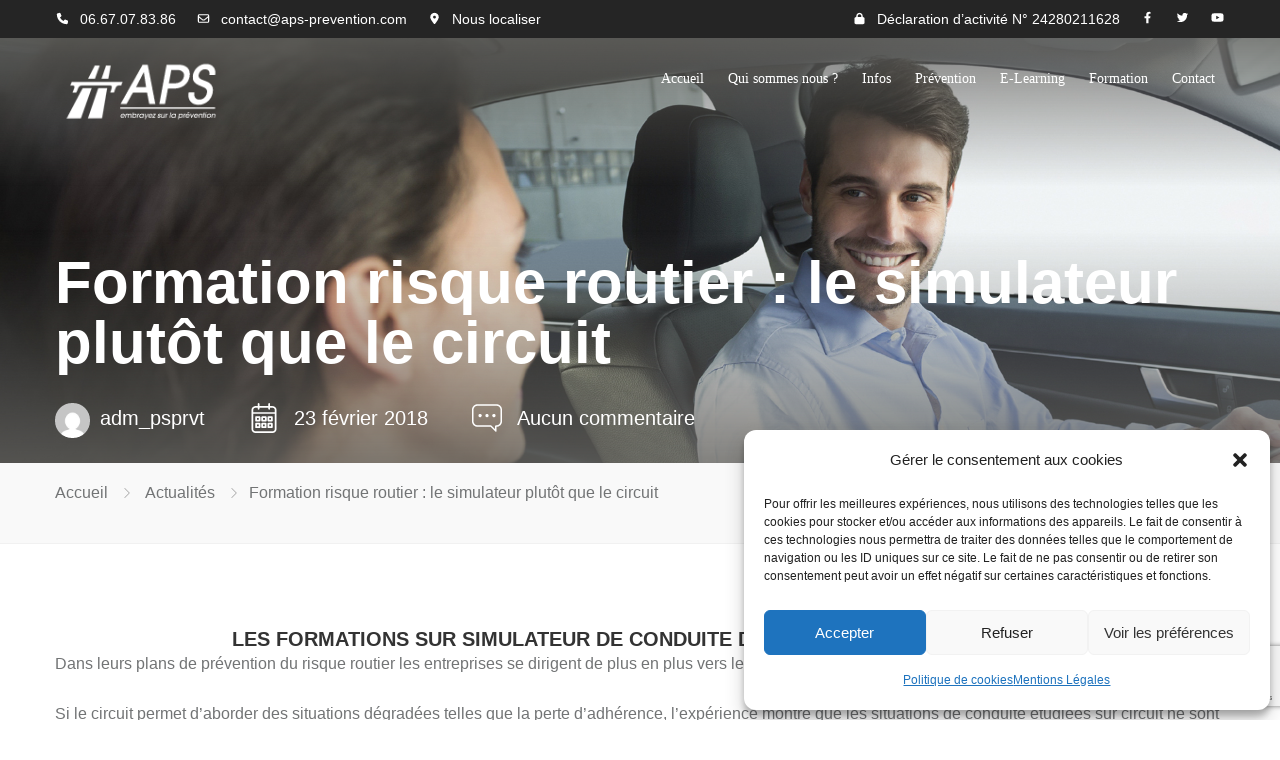

--- FILE ---
content_type: text/html; charset=utf-8
request_url: https://www.google.com/recaptcha/api2/anchor?ar=1&k=6Lf17ccZAAAAAJOIhNeOPKDw7k0xEdahqITsGQrU&co=aHR0cHM6Ly93d3cuYXBzLXByZXZlbnRpb24uY29tOjQ0Mw..&hl=en&v=9TiwnJFHeuIw_s0wSd3fiKfN&size=invisible&anchor-ms=20000&execute-ms=30000&cb=acz5s2yuj123
body_size: 48303
content:
<!DOCTYPE HTML><html dir="ltr" lang="en"><head><meta http-equiv="Content-Type" content="text/html; charset=UTF-8">
<meta http-equiv="X-UA-Compatible" content="IE=edge">
<title>reCAPTCHA</title>
<style type="text/css">
/* cyrillic-ext */
@font-face {
  font-family: 'Roboto';
  font-style: normal;
  font-weight: 400;
  font-stretch: 100%;
  src: url(//fonts.gstatic.com/s/roboto/v48/KFO7CnqEu92Fr1ME7kSn66aGLdTylUAMa3GUBHMdazTgWw.woff2) format('woff2');
  unicode-range: U+0460-052F, U+1C80-1C8A, U+20B4, U+2DE0-2DFF, U+A640-A69F, U+FE2E-FE2F;
}
/* cyrillic */
@font-face {
  font-family: 'Roboto';
  font-style: normal;
  font-weight: 400;
  font-stretch: 100%;
  src: url(//fonts.gstatic.com/s/roboto/v48/KFO7CnqEu92Fr1ME7kSn66aGLdTylUAMa3iUBHMdazTgWw.woff2) format('woff2');
  unicode-range: U+0301, U+0400-045F, U+0490-0491, U+04B0-04B1, U+2116;
}
/* greek-ext */
@font-face {
  font-family: 'Roboto';
  font-style: normal;
  font-weight: 400;
  font-stretch: 100%;
  src: url(//fonts.gstatic.com/s/roboto/v48/KFO7CnqEu92Fr1ME7kSn66aGLdTylUAMa3CUBHMdazTgWw.woff2) format('woff2');
  unicode-range: U+1F00-1FFF;
}
/* greek */
@font-face {
  font-family: 'Roboto';
  font-style: normal;
  font-weight: 400;
  font-stretch: 100%;
  src: url(//fonts.gstatic.com/s/roboto/v48/KFO7CnqEu92Fr1ME7kSn66aGLdTylUAMa3-UBHMdazTgWw.woff2) format('woff2');
  unicode-range: U+0370-0377, U+037A-037F, U+0384-038A, U+038C, U+038E-03A1, U+03A3-03FF;
}
/* math */
@font-face {
  font-family: 'Roboto';
  font-style: normal;
  font-weight: 400;
  font-stretch: 100%;
  src: url(//fonts.gstatic.com/s/roboto/v48/KFO7CnqEu92Fr1ME7kSn66aGLdTylUAMawCUBHMdazTgWw.woff2) format('woff2');
  unicode-range: U+0302-0303, U+0305, U+0307-0308, U+0310, U+0312, U+0315, U+031A, U+0326-0327, U+032C, U+032F-0330, U+0332-0333, U+0338, U+033A, U+0346, U+034D, U+0391-03A1, U+03A3-03A9, U+03B1-03C9, U+03D1, U+03D5-03D6, U+03F0-03F1, U+03F4-03F5, U+2016-2017, U+2034-2038, U+203C, U+2040, U+2043, U+2047, U+2050, U+2057, U+205F, U+2070-2071, U+2074-208E, U+2090-209C, U+20D0-20DC, U+20E1, U+20E5-20EF, U+2100-2112, U+2114-2115, U+2117-2121, U+2123-214F, U+2190, U+2192, U+2194-21AE, U+21B0-21E5, U+21F1-21F2, U+21F4-2211, U+2213-2214, U+2216-22FF, U+2308-230B, U+2310, U+2319, U+231C-2321, U+2336-237A, U+237C, U+2395, U+239B-23B7, U+23D0, U+23DC-23E1, U+2474-2475, U+25AF, U+25B3, U+25B7, U+25BD, U+25C1, U+25CA, U+25CC, U+25FB, U+266D-266F, U+27C0-27FF, U+2900-2AFF, U+2B0E-2B11, U+2B30-2B4C, U+2BFE, U+3030, U+FF5B, U+FF5D, U+1D400-1D7FF, U+1EE00-1EEFF;
}
/* symbols */
@font-face {
  font-family: 'Roboto';
  font-style: normal;
  font-weight: 400;
  font-stretch: 100%;
  src: url(//fonts.gstatic.com/s/roboto/v48/KFO7CnqEu92Fr1ME7kSn66aGLdTylUAMaxKUBHMdazTgWw.woff2) format('woff2');
  unicode-range: U+0001-000C, U+000E-001F, U+007F-009F, U+20DD-20E0, U+20E2-20E4, U+2150-218F, U+2190, U+2192, U+2194-2199, U+21AF, U+21E6-21F0, U+21F3, U+2218-2219, U+2299, U+22C4-22C6, U+2300-243F, U+2440-244A, U+2460-24FF, U+25A0-27BF, U+2800-28FF, U+2921-2922, U+2981, U+29BF, U+29EB, U+2B00-2BFF, U+4DC0-4DFF, U+FFF9-FFFB, U+10140-1018E, U+10190-1019C, U+101A0, U+101D0-101FD, U+102E0-102FB, U+10E60-10E7E, U+1D2C0-1D2D3, U+1D2E0-1D37F, U+1F000-1F0FF, U+1F100-1F1AD, U+1F1E6-1F1FF, U+1F30D-1F30F, U+1F315, U+1F31C, U+1F31E, U+1F320-1F32C, U+1F336, U+1F378, U+1F37D, U+1F382, U+1F393-1F39F, U+1F3A7-1F3A8, U+1F3AC-1F3AF, U+1F3C2, U+1F3C4-1F3C6, U+1F3CA-1F3CE, U+1F3D4-1F3E0, U+1F3ED, U+1F3F1-1F3F3, U+1F3F5-1F3F7, U+1F408, U+1F415, U+1F41F, U+1F426, U+1F43F, U+1F441-1F442, U+1F444, U+1F446-1F449, U+1F44C-1F44E, U+1F453, U+1F46A, U+1F47D, U+1F4A3, U+1F4B0, U+1F4B3, U+1F4B9, U+1F4BB, U+1F4BF, U+1F4C8-1F4CB, U+1F4D6, U+1F4DA, U+1F4DF, U+1F4E3-1F4E6, U+1F4EA-1F4ED, U+1F4F7, U+1F4F9-1F4FB, U+1F4FD-1F4FE, U+1F503, U+1F507-1F50B, U+1F50D, U+1F512-1F513, U+1F53E-1F54A, U+1F54F-1F5FA, U+1F610, U+1F650-1F67F, U+1F687, U+1F68D, U+1F691, U+1F694, U+1F698, U+1F6AD, U+1F6B2, U+1F6B9-1F6BA, U+1F6BC, U+1F6C6-1F6CF, U+1F6D3-1F6D7, U+1F6E0-1F6EA, U+1F6F0-1F6F3, U+1F6F7-1F6FC, U+1F700-1F7FF, U+1F800-1F80B, U+1F810-1F847, U+1F850-1F859, U+1F860-1F887, U+1F890-1F8AD, U+1F8B0-1F8BB, U+1F8C0-1F8C1, U+1F900-1F90B, U+1F93B, U+1F946, U+1F984, U+1F996, U+1F9E9, U+1FA00-1FA6F, U+1FA70-1FA7C, U+1FA80-1FA89, U+1FA8F-1FAC6, U+1FACE-1FADC, U+1FADF-1FAE9, U+1FAF0-1FAF8, U+1FB00-1FBFF;
}
/* vietnamese */
@font-face {
  font-family: 'Roboto';
  font-style: normal;
  font-weight: 400;
  font-stretch: 100%;
  src: url(//fonts.gstatic.com/s/roboto/v48/KFO7CnqEu92Fr1ME7kSn66aGLdTylUAMa3OUBHMdazTgWw.woff2) format('woff2');
  unicode-range: U+0102-0103, U+0110-0111, U+0128-0129, U+0168-0169, U+01A0-01A1, U+01AF-01B0, U+0300-0301, U+0303-0304, U+0308-0309, U+0323, U+0329, U+1EA0-1EF9, U+20AB;
}
/* latin-ext */
@font-face {
  font-family: 'Roboto';
  font-style: normal;
  font-weight: 400;
  font-stretch: 100%;
  src: url(//fonts.gstatic.com/s/roboto/v48/KFO7CnqEu92Fr1ME7kSn66aGLdTylUAMa3KUBHMdazTgWw.woff2) format('woff2');
  unicode-range: U+0100-02BA, U+02BD-02C5, U+02C7-02CC, U+02CE-02D7, U+02DD-02FF, U+0304, U+0308, U+0329, U+1D00-1DBF, U+1E00-1E9F, U+1EF2-1EFF, U+2020, U+20A0-20AB, U+20AD-20C0, U+2113, U+2C60-2C7F, U+A720-A7FF;
}
/* latin */
@font-face {
  font-family: 'Roboto';
  font-style: normal;
  font-weight: 400;
  font-stretch: 100%;
  src: url(//fonts.gstatic.com/s/roboto/v48/KFO7CnqEu92Fr1ME7kSn66aGLdTylUAMa3yUBHMdazQ.woff2) format('woff2');
  unicode-range: U+0000-00FF, U+0131, U+0152-0153, U+02BB-02BC, U+02C6, U+02DA, U+02DC, U+0304, U+0308, U+0329, U+2000-206F, U+20AC, U+2122, U+2191, U+2193, U+2212, U+2215, U+FEFF, U+FFFD;
}
/* cyrillic-ext */
@font-face {
  font-family: 'Roboto';
  font-style: normal;
  font-weight: 500;
  font-stretch: 100%;
  src: url(//fonts.gstatic.com/s/roboto/v48/KFO7CnqEu92Fr1ME7kSn66aGLdTylUAMa3GUBHMdazTgWw.woff2) format('woff2');
  unicode-range: U+0460-052F, U+1C80-1C8A, U+20B4, U+2DE0-2DFF, U+A640-A69F, U+FE2E-FE2F;
}
/* cyrillic */
@font-face {
  font-family: 'Roboto';
  font-style: normal;
  font-weight: 500;
  font-stretch: 100%;
  src: url(//fonts.gstatic.com/s/roboto/v48/KFO7CnqEu92Fr1ME7kSn66aGLdTylUAMa3iUBHMdazTgWw.woff2) format('woff2');
  unicode-range: U+0301, U+0400-045F, U+0490-0491, U+04B0-04B1, U+2116;
}
/* greek-ext */
@font-face {
  font-family: 'Roboto';
  font-style: normal;
  font-weight: 500;
  font-stretch: 100%;
  src: url(//fonts.gstatic.com/s/roboto/v48/KFO7CnqEu92Fr1ME7kSn66aGLdTylUAMa3CUBHMdazTgWw.woff2) format('woff2');
  unicode-range: U+1F00-1FFF;
}
/* greek */
@font-face {
  font-family: 'Roboto';
  font-style: normal;
  font-weight: 500;
  font-stretch: 100%;
  src: url(//fonts.gstatic.com/s/roboto/v48/KFO7CnqEu92Fr1ME7kSn66aGLdTylUAMa3-UBHMdazTgWw.woff2) format('woff2');
  unicode-range: U+0370-0377, U+037A-037F, U+0384-038A, U+038C, U+038E-03A1, U+03A3-03FF;
}
/* math */
@font-face {
  font-family: 'Roboto';
  font-style: normal;
  font-weight: 500;
  font-stretch: 100%;
  src: url(//fonts.gstatic.com/s/roboto/v48/KFO7CnqEu92Fr1ME7kSn66aGLdTylUAMawCUBHMdazTgWw.woff2) format('woff2');
  unicode-range: U+0302-0303, U+0305, U+0307-0308, U+0310, U+0312, U+0315, U+031A, U+0326-0327, U+032C, U+032F-0330, U+0332-0333, U+0338, U+033A, U+0346, U+034D, U+0391-03A1, U+03A3-03A9, U+03B1-03C9, U+03D1, U+03D5-03D6, U+03F0-03F1, U+03F4-03F5, U+2016-2017, U+2034-2038, U+203C, U+2040, U+2043, U+2047, U+2050, U+2057, U+205F, U+2070-2071, U+2074-208E, U+2090-209C, U+20D0-20DC, U+20E1, U+20E5-20EF, U+2100-2112, U+2114-2115, U+2117-2121, U+2123-214F, U+2190, U+2192, U+2194-21AE, U+21B0-21E5, U+21F1-21F2, U+21F4-2211, U+2213-2214, U+2216-22FF, U+2308-230B, U+2310, U+2319, U+231C-2321, U+2336-237A, U+237C, U+2395, U+239B-23B7, U+23D0, U+23DC-23E1, U+2474-2475, U+25AF, U+25B3, U+25B7, U+25BD, U+25C1, U+25CA, U+25CC, U+25FB, U+266D-266F, U+27C0-27FF, U+2900-2AFF, U+2B0E-2B11, U+2B30-2B4C, U+2BFE, U+3030, U+FF5B, U+FF5D, U+1D400-1D7FF, U+1EE00-1EEFF;
}
/* symbols */
@font-face {
  font-family: 'Roboto';
  font-style: normal;
  font-weight: 500;
  font-stretch: 100%;
  src: url(//fonts.gstatic.com/s/roboto/v48/KFO7CnqEu92Fr1ME7kSn66aGLdTylUAMaxKUBHMdazTgWw.woff2) format('woff2');
  unicode-range: U+0001-000C, U+000E-001F, U+007F-009F, U+20DD-20E0, U+20E2-20E4, U+2150-218F, U+2190, U+2192, U+2194-2199, U+21AF, U+21E6-21F0, U+21F3, U+2218-2219, U+2299, U+22C4-22C6, U+2300-243F, U+2440-244A, U+2460-24FF, U+25A0-27BF, U+2800-28FF, U+2921-2922, U+2981, U+29BF, U+29EB, U+2B00-2BFF, U+4DC0-4DFF, U+FFF9-FFFB, U+10140-1018E, U+10190-1019C, U+101A0, U+101D0-101FD, U+102E0-102FB, U+10E60-10E7E, U+1D2C0-1D2D3, U+1D2E0-1D37F, U+1F000-1F0FF, U+1F100-1F1AD, U+1F1E6-1F1FF, U+1F30D-1F30F, U+1F315, U+1F31C, U+1F31E, U+1F320-1F32C, U+1F336, U+1F378, U+1F37D, U+1F382, U+1F393-1F39F, U+1F3A7-1F3A8, U+1F3AC-1F3AF, U+1F3C2, U+1F3C4-1F3C6, U+1F3CA-1F3CE, U+1F3D4-1F3E0, U+1F3ED, U+1F3F1-1F3F3, U+1F3F5-1F3F7, U+1F408, U+1F415, U+1F41F, U+1F426, U+1F43F, U+1F441-1F442, U+1F444, U+1F446-1F449, U+1F44C-1F44E, U+1F453, U+1F46A, U+1F47D, U+1F4A3, U+1F4B0, U+1F4B3, U+1F4B9, U+1F4BB, U+1F4BF, U+1F4C8-1F4CB, U+1F4D6, U+1F4DA, U+1F4DF, U+1F4E3-1F4E6, U+1F4EA-1F4ED, U+1F4F7, U+1F4F9-1F4FB, U+1F4FD-1F4FE, U+1F503, U+1F507-1F50B, U+1F50D, U+1F512-1F513, U+1F53E-1F54A, U+1F54F-1F5FA, U+1F610, U+1F650-1F67F, U+1F687, U+1F68D, U+1F691, U+1F694, U+1F698, U+1F6AD, U+1F6B2, U+1F6B9-1F6BA, U+1F6BC, U+1F6C6-1F6CF, U+1F6D3-1F6D7, U+1F6E0-1F6EA, U+1F6F0-1F6F3, U+1F6F7-1F6FC, U+1F700-1F7FF, U+1F800-1F80B, U+1F810-1F847, U+1F850-1F859, U+1F860-1F887, U+1F890-1F8AD, U+1F8B0-1F8BB, U+1F8C0-1F8C1, U+1F900-1F90B, U+1F93B, U+1F946, U+1F984, U+1F996, U+1F9E9, U+1FA00-1FA6F, U+1FA70-1FA7C, U+1FA80-1FA89, U+1FA8F-1FAC6, U+1FACE-1FADC, U+1FADF-1FAE9, U+1FAF0-1FAF8, U+1FB00-1FBFF;
}
/* vietnamese */
@font-face {
  font-family: 'Roboto';
  font-style: normal;
  font-weight: 500;
  font-stretch: 100%;
  src: url(//fonts.gstatic.com/s/roboto/v48/KFO7CnqEu92Fr1ME7kSn66aGLdTylUAMa3OUBHMdazTgWw.woff2) format('woff2');
  unicode-range: U+0102-0103, U+0110-0111, U+0128-0129, U+0168-0169, U+01A0-01A1, U+01AF-01B0, U+0300-0301, U+0303-0304, U+0308-0309, U+0323, U+0329, U+1EA0-1EF9, U+20AB;
}
/* latin-ext */
@font-face {
  font-family: 'Roboto';
  font-style: normal;
  font-weight: 500;
  font-stretch: 100%;
  src: url(//fonts.gstatic.com/s/roboto/v48/KFO7CnqEu92Fr1ME7kSn66aGLdTylUAMa3KUBHMdazTgWw.woff2) format('woff2');
  unicode-range: U+0100-02BA, U+02BD-02C5, U+02C7-02CC, U+02CE-02D7, U+02DD-02FF, U+0304, U+0308, U+0329, U+1D00-1DBF, U+1E00-1E9F, U+1EF2-1EFF, U+2020, U+20A0-20AB, U+20AD-20C0, U+2113, U+2C60-2C7F, U+A720-A7FF;
}
/* latin */
@font-face {
  font-family: 'Roboto';
  font-style: normal;
  font-weight: 500;
  font-stretch: 100%;
  src: url(//fonts.gstatic.com/s/roboto/v48/KFO7CnqEu92Fr1ME7kSn66aGLdTylUAMa3yUBHMdazQ.woff2) format('woff2');
  unicode-range: U+0000-00FF, U+0131, U+0152-0153, U+02BB-02BC, U+02C6, U+02DA, U+02DC, U+0304, U+0308, U+0329, U+2000-206F, U+20AC, U+2122, U+2191, U+2193, U+2212, U+2215, U+FEFF, U+FFFD;
}
/* cyrillic-ext */
@font-face {
  font-family: 'Roboto';
  font-style: normal;
  font-weight: 900;
  font-stretch: 100%;
  src: url(//fonts.gstatic.com/s/roboto/v48/KFO7CnqEu92Fr1ME7kSn66aGLdTylUAMa3GUBHMdazTgWw.woff2) format('woff2');
  unicode-range: U+0460-052F, U+1C80-1C8A, U+20B4, U+2DE0-2DFF, U+A640-A69F, U+FE2E-FE2F;
}
/* cyrillic */
@font-face {
  font-family: 'Roboto';
  font-style: normal;
  font-weight: 900;
  font-stretch: 100%;
  src: url(//fonts.gstatic.com/s/roboto/v48/KFO7CnqEu92Fr1ME7kSn66aGLdTylUAMa3iUBHMdazTgWw.woff2) format('woff2');
  unicode-range: U+0301, U+0400-045F, U+0490-0491, U+04B0-04B1, U+2116;
}
/* greek-ext */
@font-face {
  font-family: 'Roboto';
  font-style: normal;
  font-weight: 900;
  font-stretch: 100%;
  src: url(//fonts.gstatic.com/s/roboto/v48/KFO7CnqEu92Fr1ME7kSn66aGLdTylUAMa3CUBHMdazTgWw.woff2) format('woff2');
  unicode-range: U+1F00-1FFF;
}
/* greek */
@font-face {
  font-family: 'Roboto';
  font-style: normal;
  font-weight: 900;
  font-stretch: 100%;
  src: url(//fonts.gstatic.com/s/roboto/v48/KFO7CnqEu92Fr1ME7kSn66aGLdTylUAMa3-UBHMdazTgWw.woff2) format('woff2');
  unicode-range: U+0370-0377, U+037A-037F, U+0384-038A, U+038C, U+038E-03A1, U+03A3-03FF;
}
/* math */
@font-face {
  font-family: 'Roboto';
  font-style: normal;
  font-weight: 900;
  font-stretch: 100%;
  src: url(//fonts.gstatic.com/s/roboto/v48/KFO7CnqEu92Fr1ME7kSn66aGLdTylUAMawCUBHMdazTgWw.woff2) format('woff2');
  unicode-range: U+0302-0303, U+0305, U+0307-0308, U+0310, U+0312, U+0315, U+031A, U+0326-0327, U+032C, U+032F-0330, U+0332-0333, U+0338, U+033A, U+0346, U+034D, U+0391-03A1, U+03A3-03A9, U+03B1-03C9, U+03D1, U+03D5-03D6, U+03F0-03F1, U+03F4-03F5, U+2016-2017, U+2034-2038, U+203C, U+2040, U+2043, U+2047, U+2050, U+2057, U+205F, U+2070-2071, U+2074-208E, U+2090-209C, U+20D0-20DC, U+20E1, U+20E5-20EF, U+2100-2112, U+2114-2115, U+2117-2121, U+2123-214F, U+2190, U+2192, U+2194-21AE, U+21B0-21E5, U+21F1-21F2, U+21F4-2211, U+2213-2214, U+2216-22FF, U+2308-230B, U+2310, U+2319, U+231C-2321, U+2336-237A, U+237C, U+2395, U+239B-23B7, U+23D0, U+23DC-23E1, U+2474-2475, U+25AF, U+25B3, U+25B7, U+25BD, U+25C1, U+25CA, U+25CC, U+25FB, U+266D-266F, U+27C0-27FF, U+2900-2AFF, U+2B0E-2B11, U+2B30-2B4C, U+2BFE, U+3030, U+FF5B, U+FF5D, U+1D400-1D7FF, U+1EE00-1EEFF;
}
/* symbols */
@font-face {
  font-family: 'Roboto';
  font-style: normal;
  font-weight: 900;
  font-stretch: 100%;
  src: url(//fonts.gstatic.com/s/roboto/v48/KFO7CnqEu92Fr1ME7kSn66aGLdTylUAMaxKUBHMdazTgWw.woff2) format('woff2');
  unicode-range: U+0001-000C, U+000E-001F, U+007F-009F, U+20DD-20E0, U+20E2-20E4, U+2150-218F, U+2190, U+2192, U+2194-2199, U+21AF, U+21E6-21F0, U+21F3, U+2218-2219, U+2299, U+22C4-22C6, U+2300-243F, U+2440-244A, U+2460-24FF, U+25A0-27BF, U+2800-28FF, U+2921-2922, U+2981, U+29BF, U+29EB, U+2B00-2BFF, U+4DC0-4DFF, U+FFF9-FFFB, U+10140-1018E, U+10190-1019C, U+101A0, U+101D0-101FD, U+102E0-102FB, U+10E60-10E7E, U+1D2C0-1D2D3, U+1D2E0-1D37F, U+1F000-1F0FF, U+1F100-1F1AD, U+1F1E6-1F1FF, U+1F30D-1F30F, U+1F315, U+1F31C, U+1F31E, U+1F320-1F32C, U+1F336, U+1F378, U+1F37D, U+1F382, U+1F393-1F39F, U+1F3A7-1F3A8, U+1F3AC-1F3AF, U+1F3C2, U+1F3C4-1F3C6, U+1F3CA-1F3CE, U+1F3D4-1F3E0, U+1F3ED, U+1F3F1-1F3F3, U+1F3F5-1F3F7, U+1F408, U+1F415, U+1F41F, U+1F426, U+1F43F, U+1F441-1F442, U+1F444, U+1F446-1F449, U+1F44C-1F44E, U+1F453, U+1F46A, U+1F47D, U+1F4A3, U+1F4B0, U+1F4B3, U+1F4B9, U+1F4BB, U+1F4BF, U+1F4C8-1F4CB, U+1F4D6, U+1F4DA, U+1F4DF, U+1F4E3-1F4E6, U+1F4EA-1F4ED, U+1F4F7, U+1F4F9-1F4FB, U+1F4FD-1F4FE, U+1F503, U+1F507-1F50B, U+1F50D, U+1F512-1F513, U+1F53E-1F54A, U+1F54F-1F5FA, U+1F610, U+1F650-1F67F, U+1F687, U+1F68D, U+1F691, U+1F694, U+1F698, U+1F6AD, U+1F6B2, U+1F6B9-1F6BA, U+1F6BC, U+1F6C6-1F6CF, U+1F6D3-1F6D7, U+1F6E0-1F6EA, U+1F6F0-1F6F3, U+1F6F7-1F6FC, U+1F700-1F7FF, U+1F800-1F80B, U+1F810-1F847, U+1F850-1F859, U+1F860-1F887, U+1F890-1F8AD, U+1F8B0-1F8BB, U+1F8C0-1F8C1, U+1F900-1F90B, U+1F93B, U+1F946, U+1F984, U+1F996, U+1F9E9, U+1FA00-1FA6F, U+1FA70-1FA7C, U+1FA80-1FA89, U+1FA8F-1FAC6, U+1FACE-1FADC, U+1FADF-1FAE9, U+1FAF0-1FAF8, U+1FB00-1FBFF;
}
/* vietnamese */
@font-face {
  font-family: 'Roboto';
  font-style: normal;
  font-weight: 900;
  font-stretch: 100%;
  src: url(//fonts.gstatic.com/s/roboto/v48/KFO7CnqEu92Fr1ME7kSn66aGLdTylUAMa3OUBHMdazTgWw.woff2) format('woff2');
  unicode-range: U+0102-0103, U+0110-0111, U+0128-0129, U+0168-0169, U+01A0-01A1, U+01AF-01B0, U+0300-0301, U+0303-0304, U+0308-0309, U+0323, U+0329, U+1EA0-1EF9, U+20AB;
}
/* latin-ext */
@font-face {
  font-family: 'Roboto';
  font-style: normal;
  font-weight: 900;
  font-stretch: 100%;
  src: url(//fonts.gstatic.com/s/roboto/v48/KFO7CnqEu92Fr1ME7kSn66aGLdTylUAMa3KUBHMdazTgWw.woff2) format('woff2');
  unicode-range: U+0100-02BA, U+02BD-02C5, U+02C7-02CC, U+02CE-02D7, U+02DD-02FF, U+0304, U+0308, U+0329, U+1D00-1DBF, U+1E00-1E9F, U+1EF2-1EFF, U+2020, U+20A0-20AB, U+20AD-20C0, U+2113, U+2C60-2C7F, U+A720-A7FF;
}
/* latin */
@font-face {
  font-family: 'Roboto';
  font-style: normal;
  font-weight: 900;
  font-stretch: 100%;
  src: url(//fonts.gstatic.com/s/roboto/v48/KFO7CnqEu92Fr1ME7kSn66aGLdTylUAMa3yUBHMdazQ.woff2) format('woff2');
  unicode-range: U+0000-00FF, U+0131, U+0152-0153, U+02BB-02BC, U+02C6, U+02DA, U+02DC, U+0304, U+0308, U+0329, U+2000-206F, U+20AC, U+2122, U+2191, U+2193, U+2212, U+2215, U+FEFF, U+FFFD;
}

</style>
<link rel="stylesheet" type="text/css" href="https://www.gstatic.com/recaptcha/releases/9TiwnJFHeuIw_s0wSd3fiKfN/styles__ltr.css">
<script nonce="nOwmCzcPVmAa9R67-tZi2A" type="text/javascript">window['__recaptcha_api'] = 'https://www.google.com/recaptcha/api2/';</script>
<script type="text/javascript" src="https://www.gstatic.com/recaptcha/releases/9TiwnJFHeuIw_s0wSd3fiKfN/recaptcha__en.js" nonce="nOwmCzcPVmAa9R67-tZi2A">
      
    </script></head>
<body><div id="rc-anchor-alert" class="rc-anchor-alert"></div>
<input type="hidden" id="recaptcha-token" value="[base64]">
<script type="text/javascript" nonce="nOwmCzcPVmAa9R67-tZi2A">
      recaptcha.anchor.Main.init("[\x22ainput\x22,[\x22bgdata\x22,\x22\x22,\[base64]/[base64]/[base64]/[base64]/[base64]/[base64]/[base64]/[base64]/[base64]/[base64]\\u003d\x22,\[base64]\\u003d\x22,\[base64]/w4EBw5rDuMKUw7ZIbkfDssKfIwHCncKewq50VAZPw7N3FMOnw5DCpMO4H1QVwq4RdsObwr1tCStAw6ZpUGfDssKpQA/DhmMhWcOLwrrClcO9w53DqMOGw7Nsw5nDrMKmwoxCw6nDr8Ozwo7Cg8O/Rhg0w7zCkMOxw7LDvTwfCz1ww5/DvcOUBH/DiX/[base64]/DmcOiQhfDhwBswrN/w75awoLCjsKcwqMwBMKFYy3Cgj/CmRbChhDDo10rw4/DmsKYJCI0w70ZbMOKwo40c8OMb3h3c8OaM8OVTsOawoDCjEDCkEg+LcOOJRjCh8K6wobDr05MwqptNcOCI8OPw5rDkQB8w6rDom5Ww4jCqMKiwqDDmMOUwq3CjWLDijZXw6nCqRHCs8K1AlgRw5/DhMKLLkbCp8KZw5UVI1rDrkPCrsKhwqLCsSs/wqPCvybCusOhw5swwoAXw73DgA0OEsKfw6jDn2wjC8OPZMKvOR7DvMKWVjzCs8KNw7M7wqEkIxHCvsOhwrMvbMObwr4vW8OdVcOgPsO4PSZUw7sFwpFiw7HDl2vDvxHCosOPwq7Cr8KhOsK2w5XCphnDrsOsQcOXcnUrGxMwJMKRwrnCghwJw47ChknCoAXCuBt/wrLDlcKCw6dRMmstw77CrkHDnMKuDFw+w6Ruf8KRw4QmwrJxw5LDrlHDgG5mw4UzwokTw5XDj8O1wr/Dl8KOw6AnKcKCw5TCiz7DisO+R0PCtUjCtcO9EQzCk8K5akbCqMOtwp09IDoWwovDqHA7a8OtScOSwrzChSPCmcKyScOywp/DljNnCTrCoxvDqMK/wp1CwqjCtMOQwqLDvwbDssKcw5TCly43wq3CiSHDk8KHOTMNCTrDq8OMdivDmsKTwrcIw7PCjko5w6srw4vCujTCkcOHw4rCrcONNMOlKMOrAcO0NMKxwp5/WcO3w6nDtU04fcOuC8KNXsOdOcO1Cy/CtcK7wpN+AkbClWTDisO5w7vCow9cwoh5wr/DqCDCmnZCwrLDisKrw7fCmlBgw51cPMKCHcO1woVVD8KaGX4Bw6jCnxnDjsKqwqECAcKePB04woAAwqsOGA/DhgE1w74aw7Juw7nCr2nClndhw7nCkjEdE0LCv0N4wpzCrnDDiEbDjMKObkktw4TCszDDlTXDusKsw6TCtMKkw59FwqJxGBHDhmVNw5bChMKuFsOVwozClMKLwpE2LcO+T8K6wqJMw64kViowSg/[base64]/w7DCs8K9w7jDjk3DgCzDlWt9w7VfwptvwoLCtSpcwr/CmBMtLcKFwqR2wr/DtsKYw44QwrU4P8KOeU3CgEREOMOVEmB5wpvCj8OPPsOhdUFyw5JUSMOPMsOcw6h7w6XCmcOZVQ5Aw6o2wofCjw/CmMO8fcOmBhnDkMO1wp1Jw74Sw7DDnX/DgE1Uw7UZM3/[base64]/Cn8OxZ2pwwpFlOULDisKYFcKhw7FDw51rw7HDscK2w7FywoXCjsOuw4vCo29WQy/Cg8K8wojDhmFIw6NawpXCvXJ8wpjCn1rDiMKow4ZFw7/DjMO3woU0dsOsEcObwqXDgsKLwodAeVgEw7p2w6vCjCTCogMnaBIxGXTCmsKIU8KWwodxI8OYfcKiYQpoQMO8AzsLwrBzw7MmT8KPRcOww7fCrVPCrS0vPsKAwp/[base64]/[base64]/Cs8Ozwrctw6LDi8Ovw6hbw47Du8OBw6bDn8OzQMOwJUrDjlNvwq/ClcKewpFOwpXDq8OGw4QHMj/[base64]/CjsKcw6fDsMKZF8OEwp/DrhnCg8Ouw5jCkSbDlHfDjcO4MMKmwpodQyMJwowOUkZHw5TCkcOPwofDj8K5wrbDu8KowplwS8O/w77CqcO1w4Y+UB3Dl3k1DgM7w55tw59JwrTDrWvDun8TTSXDqcO8e1rCpwbDrcOoMBjCrMKdw6jCr8KLIEl2OXxyAMKsw4wUDyzCh3pIw6zDhUVdw7QuwpTDncOhHMO7w6nDi8KaGFHCpsOYGMOUwpU8wrHDkcORODrCmV0mwpvDg3AIFsK+U1Qww7jDjsOaw7/Dn8KCLGXDuhUOA8OcJ8K5RMOYw6hiJT/DkMO0w6bCpcOEwpfClMKpw4UCEMKuwqvDuMOxPCHDpMKUWcO3w5d8wr/[base64]/D8OISxIUwrFqE8KRw7w+TXAeaMO0wpDCi8KqEU5+wrTDu8KPEUsRW8OLB8OKVwvDjW18wofDh8OYw4gDIlDCk8O3KMKIQ1vCnznCgsKnZhU9ChzCvcKYwpoBwqo3E8KNf8O7wqDCl8OWYUJlwrlnWMOTGcKRw53CmHpaE8KiwpgpNCkCFsO7w6/CmDnDlMOYwr7DssK7w7rDvsK/JcKibwstQVLDmMKdw7cqI8Ohw6fDlnjCkcOYwpjCiMKqw7zCrcKlw7bCq8K/wpQNw5NuwoXCr8KCfCTDhsKYMQByw4kYBT8Sw6bDsgzCl0vDksKhw6Ibf1DCtAJrw7/CsnnDpsKBOcKCWsKJXCfCocKgfHbCllADFMK1Q8OmwqA0woFuITdiwpJkw5Q4TcO1T8O5woh7JMOWw4vCu8O8FQdHw4J4w63DtR5+w5rDqMKJMj/DmMKewp4+IMOqDMKSwqXDsMO6GMOlYCRvwrQ4fsODZcK/w7nDmgM8wqttFTNIwqTDtsK6CcOBwp4uw7bDgsOfwqPCnwtyNcK0QsO3LDHDmlzCvMOkwrHDoMKdwp7Ci8O/Cl5twqlEECp2d8K5dCDCncOKVMKqEMObw73CpE/DpggqwoBhw4RDw7zDmmlETMOhwqrDiAtjw79CO8K7wrXCpcOlwrZUEsKdMQB3wpbDgsKZXsO/V8KFIMK1woQ1w6DDjlUmw5BtPxo+wpXDjMOdwpvCvkYKZcOWw47DvMKlbMOtPMOUfxQ4w79Hw7LDkMK9w5TCvMOAKcO6wr8ewqMoa8OBwoXCrXlvfcO4MMOPwp1sKVLDm1/DhUvDlmjDjMK0w6hgw4XDhsOQw5EMPhnCr33DvzEpw7o0aSHCvkzCoMO/[base64]/ChMO4wqg8NMKeTcKDw5oGTsOQfcKRw58+w41jwpjDkcOqwrzDjjTDqcKFw7heAMK9EsKtacKJTU3Dl8O0Xw5SUDgHw4NJw6/Dg8Oywqg3w6zCvRoiw5fChcO+wovClMOHw7rDgMO2JsKvFMK2T24+UMKAPsKaEcK6w4Yvwq9dFiEwacKJw5gse8ONw6HDvMOiw5oNJwXDp8OKFsOOwrHDvnvDg2kjwrkBwpFMwpo+EcOcb8Kgw544XSXDgyjCulLCucOkSjVGZSk7w5/[base64]/DisOSV3c5WzjDjMOGQ8ODcS8ACGNAwpzCoDRJw6jCoMO0WQ46w6zCq8Kjwq5Lw7MAw5XCrEJqw6AtLjBSwrfCoMOawpDCrzTDikx4cMK1BMOMwo/DssOew4YjB1hSZwQVesOCUcKUIsOTE0PCt8KJfsOnHsKdwprDrhvCmwMTZkIjwozCrcOHDwbCu8KiM0vCu8KEUhrDgw/ChWjDkg/CssOgw6Mow7nDl3RjaGXDjsOCesK4wodOehzCqsK7FzFHwq8qOxgmDlsSw6HCu8OEwqpCwpzCh8OhRsOfJcKKO3DDicKpKcOTKcK9w6BmRA/DssOiFsO1OMKqwrBhMTV0wpPDnVALN8OSwqDDisKjwq5rw43CsGp9RxAQK8OiBMKyw6M3wrN5ZcK+Sm98w4PCvGTDrFvChsK4w7bCi8KiwrsAwp5CD8O6woDCtcO0WiPCmxFIwo/DmltGw7cbDMOtbMKQAysqwotXUsOqwrLCtMKKccORAcKmwrIaSRzDisKECcKtZcKHD1wHwox3w5QmccO4wojCn8OdwqRjFcKiaykmw64Uw5TCuUXDvMKCw5QXwrPDscKjIsK9HcKnRyR4wpt+JQbDicOKKWhTw6bCk8OWZcORKk/CtVbCmWBVZcOzFcO8asOZB8OzfsOePsO6w6DCjE7DmAHDnMORP0TCuwTCosKwV8O4wpbDusKHw7w8w4/CoG1VRVDCscKNw7rDmjHCgsK2wpxCGsOKVsKwbcKkw7E0w4XCjFjCq3/Cok3CniDDpx/CosOiwqNzw6bCisO/[base64]/ClcKlJMOpwrfCmnTDlcKEw6p9S8Kmwr8XJcKabsKLwodLHcK0w7zDhMKuQTbCri7DrFk3wpsdVE48DhnDtVjCrsOSBz1hw7IIwo9fw6rDpcKcw71eAsOCw5oqwqE+w6jDpUzDh2vCqsOrw6PDl3/[base64]/[base64]/Igc1UsKpwr/CoyHCjzvDt8KGw581woRSwpMAY8KjNsODw41aLj0+SVbDt3Qaf8OVwol9w6/CrcO6T8KQwobCnMKTwpbCkcO2BcOdwqtXd8OmwoPCo8Oewq3DtMOmw61iCcKBaMOFw4TDlsKaw7tqwrrDpcOYQT8JGyB4w6YvdXoPw5wGw60GY0jCksOpw5ZvwopTah/Cn8OAYSXCrzIOwrrCr8KPUwXDsnkQwoTDk8Kcw6/DlcKhwroKwr1zFnwPKcO+w7rDpRXCiDdPWnPDgcOrfMOEwo3DkMK1w7PCpMKsw6DCrCVAwq9WG8K3YMOWw7fDnngHwo8SVsKMC8OUw5XDmMO4wqhxH8KLwqM7IMKIcCxAw4LCq8K+w5PDviFkFHtHEMKbwp7DnmV+w4NIDsOjwotyH8Oyw53DhHYVwqYewq1dwrEhwp/ComzCjsK0Gw7CpkLDlsO+F1jCucKzZRvChMOzekAtw5LCt3/DpMOwfcK0ejzCocKjw4rDtsK8wqLDtEUgc15+RsK2MHFywrgnWsOjwphZBV1Jw6TCjxcuDR5/wq/Dm8OXRcKhw5hIwoErw5Qdw6bCh2tCJzReJzRyMGLCpsOqGgAPI3DDj2/DmB3DisO+FWZlYWAqPMKZwqfChnJdPBIYw5/[base64]/MwNrDnZ9wq3Co07Cs3MoHi3Di8KjM2/DvMKdfkPDlxkGRMKzWxLDvsKIwr7DtxwRY8OLesOswoAMwp/Cr8ObeyA/wr/DosOBwqssNQHCuMKGw6tmwpTCrsOWKsOOfCdKw7jDpsKPw6Mvw4XChhHDhUgPK8KXwrEYMlF8PcK0WsOTw5fDosKJw6XDlMOuw4VCwqDChsOOMcOoF8OOTBnCrcOvwrgewrQBwog+TA3CpGvCqSRzY8OdFHXDpcKrKMKFY0vCmMOFBcOGWF/DgsOhewPDqx7DsMO5G8KxOzDDgsKuZGwIKn1gbMOxMT8nw7tcQcO4w7tFw4rCl08SwrXCksKRw57DqsKBOMKObz0FHAkNWQvDp8OyYWRQEMKVdkPDqsK0w4zDrEw1w5LCisOoZBkdwpQ8C8KQd8K1SDPDncKwwr8uMmHDrMOPPcKSw7gRwrHDtjzClRPCiwN8w5k/[base64]/[base64]/L8O5wqHDqC3Ci2bCrlN0H8OqwrwPKCU7OsK3wp5Mw4PCncOJw5dSwpXDjmMawo7Cpw7Cm8KBwrVKQXrCvjHDsWbCowjDj8OhwpBMwobCiyFiBsKjMFjDjkguBgDCtHDDo8Kxw57CqMOJwpXDohbDgQMTUcK5wo/Ch8OvQMKJw7xpwoTDmMKkwrBvwrs/w4ZxKMOUwp9FesOZwoQOw7F2fcK1w5Bfw53Drnl0wq/DmsKvXFvCt2tgEBDCvMOBf8OPw6HClMObwpMzC2rDnMO0w7XCmcK+WcOrL3zCm1xWwqVCw7TCjcK3wqbCisKPfcKUw4hswrINwpjCpcOSR2BsAlcCwpB8wqQ5wq/CgcKkw7XDlkTDjjHDscK/JSrCucKtQ8OgVcKQGcK4TnTDtcOlw5Edw57CljJvFSHDhsKqw6oqe8KlQnPCiQLDhXccwqVafXNow69rPMOTBkrDrS/CjcOFwqp7wqE+wqfCo1nDrcOzwp5bwqlDwp5swqY3dBzCt8KJwrkBCMKXesOkwqd5UAh2KUY+AMKAwqA2w67DsW86wrzDrX0fTcKcIsKcccKCTsKWw6xIDMOnw4UYwonDqiRYwrczEMK0woELIDhDw7g1NU3DlENwwqVVLcO5w4/[base64]/DtcKGwrQueMOPZsOyw7vCtsKNwqVdwpzDj8KCI8Kxwr3DhUDCoikfIMOHMj3Cl2DCkAQCYXbDvsKzwrMPwpRcVcKHbSXCgsKww5rCg8OAHhrDg8O4w55vwphQSVUxQcK8YDY4w7PCusKkSG8TfHgGMMK3G8KrLTXCqUFsAMKjZcO+dGBnwr7DncOPMsO/[base64]/w7QWwr/DhF/Djwxnw4VFwrxVw7wxwozDgwI5OsK6XcKsw4bCv8OmwrZ4w7jDu8K2wovDlGl0w6YswrzCsALDvk7CkXrCin7DkMOOw53DkcO7fVB/[base64]/Dm1cQAA/CsnfDqCZPDMKsw5nCrSnDq2NoF8Oqwoc/wrxuRwLCglMrY8KVwpzCo8OKw4FFecK5I8Kkw75YwpchwrPDosKIwpNHYFPCosKewrklwrE5ZMOKVMKxwozDoiIDS8O/G8Oow5jClsOFDgdIw5TChyTDnjbCjSFPNmkKMzbDgMOyGSQrwqnCs0TCo0DCmMKnwpjDtcK3fS3CuBjCnxtNbnvCgX7Dhh3CrsOOMRHDncKEw4LDonBZw6Bzw4jCqD/CtcKNJMOow7rDoMOGwqLCsAdDw5LDuiVew6nCrMOSwqTCuEVKwpvCkX/[base64]/Ch8K6w70gw70zWAh3woPDuCnDg8OGw6Zbwq91V8OFE8Kmw4gBw4wbwpHDshbDvsKYHT5cwrXDhg/Cm3LCpHTDsHbCpTLCk8OjwqFZVcOBfWRTOcKkCsKeEBZRKiLCpzbDrcKWw7jCsCtywpAySXIcw4UWwrx2woDCgTPClw4aw7gYT3/[base64]/[base64]/T0/CjsK5chzDiy8Ee1vDgnMewroSEMK6S0DCvyxVwr8xw7PCgx/Du8OCw4d2w6k2w7IoUQ/DnMKTwqt8XUJ9wp7CkjfCpcO5dMOlYMO0wofCjgxyFg18RBLCiUPDvj3DqVbDp10zflNhV8KDVD3CjD7DlGnDvcKLw4LDnMO+LcO6wpMWJcO1OMOwwrvCv0vDkzp6OsK5wpsbO3VJZ10/PMOjbm/DqsKLw78Aw5lLwpgaOWvDqwrCl8O6w7TDr3Aow6PCrBhlwprDmTbDsy4ZbDHDnMKqwrHDr8K6wpAjwq3DqQ3DlMOsw7DCvTzCoAvCosODaD9VLsOmw4NXwojDhWNswo5PwrlBbsOmw7Y/EibCp8Kqw7BUwo0rTcO5PcKVwr9zw6AUw7Fiw4/[base64]/cGXDu8KGwrhUGMOpWgrDiMK0I8K6MkkPZMKkKnA+LwwXworDh8OSGcOuwpAeSiTCokHCtMKoTSY0w54hUsO+E0bDi8KecTJ5w6TDp8KpPmF4FcK1wrxYbBFjCcKhRkvCqVPDiSd8XGTDqyk9w7JKwqEjCBMNW17ClsO/[base64]/Cs8Oqwr5LIsKjwrVECsKbRyzChxZiwo9mSGTDmhvCkTzCnMOYHcKlO1LDjMOhwprDkGlEw6zCisOFwr7ClsOlV8KxBVxdCcKPw7l8CxjCplzCnXrDiMOjBX8Zwo5UWBFke8KIwq/CtsO+RRbCiBQBbQ4gNEvDtVNRMhbCsnjDuQlfNlrCsMKYwoDDhcKFwr/[base64]/[base64]/wod3MzVKwrnCtXbDs8K5esOyw67DkQMpXA3DpCVWRmXDsmZKw70+ZcOCwq1oZMK/wpQVwpIxG8K/IcKSw7rDoMKvw44OIn3ClHrCm2cNRFIdw6ITwpPCi8K1wqo2d8O8w7fCrg/[base64]/wo1Kw5MFZcO2w6lgw45pwoTDuMK5wq8kA2R0w7bDicKOecKVcgTCjzBLwqXDmcKqw7UtKQ5tw5DDocO+a05Twq/DuMKUbMOHw7/[base64]/CjynDnEXDtVXCnMKuYMK1NsKYA8OybcOJw71bworChcKyw7bDvsKHw7XDi8KOV2A3wrtcdcKgWDzChsKzeHLDtGwhC8KEM8KdUsKJwpxnw6QlwpRbw6ZBRUANWRvDqVgYwp7CuMKvIwnCiDLDtsOQw485woPDhwrDusOVMMOFJR1QXcO/dcK1bmPDmT3CtXROdcOdw7fDjsKSw4nClSnCrsKmw4nDvFXDqiBJw650w54fwokzw7jDjsKnw5DCi8OswpAsHB0FA0XClsOfwoEKUsK1bmQ0w7ogwqTDt8KjwpM+w5Zbwq/Ck8Osw6/Cj8KVw60ZJxXDjFbCsVkYw4YYw7xOw6PDqmUqwpEvR8O/U8OzwoTCnyFOeMKKOsOxwr5Ow4xVwr46w6jDuHUswoZDEyRvB8OrWMOcwq/CrVQVR8OmFktMOU53TAYRw77DucKBw6tUwrRpVgtIT8KDw4ZDw4oowo/CkQZAw5LCiWEQwqHCgGs0BAtqWyloJhx1w6IvdcKiRcKjKS3DukPCvcKPw7dSYjXDnWJLwpTCvcKRwrbDlsKMw4LCqMKXwqgGw5XCmGvCuMKwRsKYwodPw5BPw5ZmAMObFkDDuxVUw6/[base64]/w60sBMOZEcKlLMOQB8Onw7rDiz/[base64]/[base64]/CrTHDkcKYwrVZwp7Cl3vCk8OIeMOWMF7DkMOTI8KyBMOaw78rwqlqw5FZPWzCg3/ClyDCosOzFHF1Iw/CjUE5wp8hZjjCgcK6RTMYPcKyw5cww6zCu0DDqMObw451w4DDq8O8wpR7PMO8wox6w6zDhcObWnfCuW3DusOvwrU7dArCjsObNUrDucO4UcOTSB8VcMO/wp/CrcK3c27DhcOBwoQrQRvCtsOrLQnCqcKMUxrDlcOIwopNwrHDkVfDiwdcw7EYOcOuwrsFw5xDLcObW3JSak0gCMKGbWERVcK0w4IKDzzDm0HCmhEqeQk2wrHCnsKnS8K4w59uAcKgwq8jLxbClGrCpVlWwqpPw4nCtzfCqcKcw4/DvQ/[base64]/DrUHCicOMwqPCrjFrw6gLKx/Ch0LDgMKUw6BXJTE6CjrDhH/ChTTCgsKZRsOzwpTCqQ1/[base64]/[base64]/DtirCosKNZhAaw5/DjcOOWcOjIsOxwqTDpUXCk1QLTh/CusOPwp/CoMKjNn/[base64]/DqQvCo8O5dVk+X8ObQCETw6M7fWB4woY1wpDCp8Kxw6fDmcOEUjZmwo/CicOzw4c8FsKfFCfCrMOdw5g7wqYgRDnDs8O0CzheNinDvi/[base64]/Ckil0Zzw4ambCl8KXw7LDu8Oswq0JwqAFw5jDh8Ofw5VgQXnCnl3DqHBxWXvDgcKGDcOBMEBZwqLDiHYDCTPCqMK9w4I9JcO0NgJnDBt9wohew5PCo8OUwrbDui1Yw6fCgsO3w6nCkBooXyJvwo/DrmdxwqArFcK+GcOGWwgzw5LDnMOAXD9eehrChcOjRRLClsO/b3dOVhgKw7VGKEfDgcKxY8OIwoNjwqTDvMKYZlfClTt4aAhmI8Khw6TCi2HCtcOpw6wPUkdMwqdpHMK/TcOzwq1DcVAaT8KvwrEpPnt/[base64]/[base64]/CncKjw7rDicOwAcOof8ORwos9wovDq8KuwqQlwpLDlMOOFn3Cozchwq/DkFPDrWnDkcO3wrYKwoHDoXHCslgbMsOQw4HDhcOWWD3DjcOpwoUIwovCkGbCm8KHQcOZwqLCgcKRwrE0QcOoBMKHwqTDryLDtcOUwpnCjHbChx5Rd8OKfcKyYMOiw7Mcwp/CoQsrCMK1w6XCrHd9N8OSwobCuMOYBsKdw6vDoMOuw6UvalVewrczLsK0wpnDtB8tw6zDsEDCsxvCpsKZw4MKWcKAwp5OMwBLw5zDoWxgVzQ8U8KUAsOkegzCrULCtmx6HRUXwqvCsXgZccKrJMODUT/DvntcNMKdw40jVcOlwqNlY8K/wrDDkDQNWGFEHDkIOsKCw7HDqMOmYcK0w4tiw4TCvRzCtwdWw7fComfCi8KWwqo2woPDs0/CnGJhwr0+w4jDvggWwp0pw5/CjVTCrw9uNXx2SCdrwqDCt8OJIsKJIiErdcOjw5zCnMO2w5LDrcObw5c3fj/DpTRaw5VXe8KcwofChRTCnsKxwrg9wpLCv8KyZTfCg8KFw5fCvGkGGkHCisOBwpwkJGt/M8O3w5fCkMODDXkYwpnCisOKw63CnsKqwp0SJsO3acOJw4IYw77DiD93aQYyEMOPYCLDrMOzcCVXwrfCksKBwo9mBAXDqAzCm8OiYMOIOR/DlTltw4NqM1XDjsOIcMK8B2RffsKGDk1WwrMuw7fCgcOEazDCpXNhw4fDh8OIwpsrwrTDqcOUwonDvUbDmQFBwrbCvcOawpweIUVZw6Jyw6Qiw6DCtFRAcEHCuxfDuxFuBCw/d8O0aEEtwpxyVylxWgfDsgE8w5PDosKjw4ckNSXDv255wok0w5/CgSNHecK8Wjdzwpt9MMOTw7wUw5HCgnUqwrHDj8OmMhrCtS/Dpns8wooxJsK8w6ghw7nCocODw4bCiDpnUcKPSMKuNDfCvyjDvcKMw79mQ8Oiw4suSMOew7pfwq1FZ8K6A2XDtnXCv8O/DQgpw74INRbDgR1KworCsMO2Y8KTH8OXOMKpwpHCn8O3wqcGw6tPZl/Drmp0EWNUw4c9TMK4wolQwrbDvx4EAsO2Pz9HWcOfwozDoH5KwpRQClnDtHXCsSfChlPDkcKeW8K6wqgBMzB6w59/w5VEwplmbQ3Co8OeWxzDkD12MsK6w4/CgBRZY3DDnxfCo8KNwpkhwpIKLDV9XcKSwptSw5h/[base64]/CkcO7w7DDgRDDkcOXw4nDvcKaX8KOwqTDnDs2PMOzw5V8R1sBwp/CmxrDuTY3UE7ClzXCv0hbbcOWDAYMwqU/[base64]/CzbCoRk6w6XCg8OHwovCgcOUGcO1Og8zwrZbORXDh8Owwp9Cw5LDpXzDvHDCqsOydsOlw4ckw5xQBH/Cq0LDnQNiWSfCnybDkMKdACrDs1wiw4/Cn8Ovw4fCkWtvw5ZMDxLCiiZCw5zDo8OOH8OqQScvG2XCgCvCqMONwp3CksOhwoPCoMKJwpZ9w5rCp8OyejomwrRtwpHCon/DmMK6wpV3XsK2wrIGMcK6wrhmw5QnfUbDr8KvXcOPccOhw6TDkMOYwrAtIHcRwrHDkGBHESbCv8OQZkxvwo/CnMKbw7dEFsOYDEcaLcKmLMKhwpTCrMOtXcKBwqvDi8OvXMKWP8KxWDFtwrckSQYBH8O6IFt5QTHCt8Kfw5AedkxTAcKqw5rCryYaIDB/AsK6w7PCqMOEwpDDosKAJsO9w7/[base64]/UcKKasOXw6wIwqjDusO+D8KKT8K1WkDDkcKzwrh0bcKePTg8GMOLw6JawokCccKnHcOLwptRwog+w4PClsOeXTLDkMOGwqkJDxzDusO4KsOSc1LCp2XCh8OVVmoTLMKnGsKcL3AIJMOJA8OiZMKsD8O0MQs9Fn8+T8OqJwQPSBPDkWhDw6Z0VitBbsK3YV/CpXN/w6N7w6Z9WWh1w6LCgsK1RkBuwpZqw7lEw6DDhxXDhnvDt8KmeCjClUPCtMO9ZcKAw5EVWMKBGh/CnsK8w5rDnlnDmnjDrUAqwrfCvX3DhMOxb8OtAzFOD1fCi8OQwoZuw7w/wox2w6/CpcKwSMO3LcKLwpNQKAZwV8KlVlQKw7AOMHgvwr87wpRkVSMWJgRxwp/CpS3Du1rCuMOLwpQ7wprCnzzCm8K+Q1XDu2hpwpDCmDp7RTvDqhxpw5nCpVYwwpLDpsOpw6HDtlzCuBDCmSd6ZiRrw7LCkWNAw5zCm8OPw5nDr3kBwok/OTPCjjNmwrHDm8OGDgnDjMO3egvCn0TChMO2w7vCtsKPwqzDo8KaWW7ChsOwOgACG8KwwpPDsS8UXlQNdsKLBcKfSX7ClGHCu8Otf2fCuMOxMcK8UcKXwqZuKMO8ecOlNyJzMsKWwpgXRGzCr8KhTMKfP8KmSzbCicKLw5HCo8Ohb3/CtBwUw44BwqnCgsK2wrN9wo5xw6XCtcOowpcPw6wBw6Alw6DDmMKAwq/Ds1HClcO5OGDDuF7DukfDvDnClcKdHsOCJMKRw5PCqMKWTBnCgMOhw6MhSEnDlsKlYMKLdMOGOsOQRnbCoTDDsC/[base64]/CtsOxw4LDtMKHwoXCpAHDl2g2wqEZXMOgwpnDpS3Cs8K8ZsKYegXDjMOaZ2B4wrvDl8KkQU7Cu0s/wqPDl10JBU5SGmt3wrxMXz5/w7bCny9iXkvDun7CqcOVwrVqw7TDrsOpNMObwppNwobCoQx2woLDgFrCnxx1w585w69BfsKtc8OUQsKwwoZmw5XDuWl6wqjDsD9tw6EPw7VnO8Ocw6gPOMKpA8OEwrNhGMK1D3HDti/[base64]/DgMOdwrIwScO7fcOCw78/w5Vea8O8w75sw5/CgMOXR1DDq8O+wpl/wqBbwpTCu8KyegxNI8ObXsKvA1XCuDfDscK7w7c0woddw4HCmFYuM23Cv8KSw7nCpcK6w7vDtiwtGkYww4gFw6vCsW1JDznChSDDpsOAw6LDqTTCuMOGEWXDlsKFaxbDlcObw64EZMO/w7TCkkHDmcOaPMKSVMKOwp/Dk2/CrcKIXsO/[base64]/[base64]/CtsK6wrfDiwsuCxbCqSLCplkXAgJhwq0uVcKeMnpUw5nCvRDDqlHDmcKiCMKqw6MlX8OZwq3CrWfDvAlew7bCosK0TnIJworCjG5EQsKAFVvDkMO/OMOuwoU+wogLwrRHw47DsSTCjMK7w649wo7CjsKzwpRidSjCuh/CoMOHw5lQw4/[base64]/w5MFwr8NwpXDq8Kgw7pYewEBWsOqXRdrw5UrZcKUfCTCt8Oqw5MUwrjDpMONNcK7wqvCi1/CrW9SwrHDusOMwpvDk1LDisOlwrrCo8ObKcKLOMK7Z8KawpfDjcOnL8Ksw7nCicO+w4k/YjbCt3bDmG9xw4J1LsORwqJcBcKsw7YlSMK9B8Oqwp84w756eCzCicK4YgfDtxzCmS7ChcKQAsO2wqwywo/DghViEDoHw6phwooOa8O7fmjDoDA9JjHDssKfw5lCfMK/NcKcwoILE8OJw403SGVZwoXCisKZBGXChcObwr/ChMOrSiNfwrVqAxxaOyvDhDJFfFUEwrLDrUhjXkFRSMO+wqjDsMKfwq7DlHpzDTvCjsKKF8K1GsOHw7XCrTgYw6I6ekDDiH8+wo7DmBYYw73DsSfCssOtWsKDw5sTw79SwpkGwpVgwpNew57CoT4ALsOWdMO1Hh/[base64]/V1IIwopfwpd+dcOLE00twoTDpMOHw7kUw6nCiXfDrMOhfh8Vfmkjwo9gAcKbw7jCi1gKw7LCuxoyVAXDgsOHw47CqsOfwoYwwp/[base64]/wpPDgQxnG8Oyw4VBwp/CqhnDmFbDjMKLwoxPb2U/TMOwahbCk8OTAAvDvMOVw4sTw64pHsOGw4dnX8OBTANXecOlwrfDniBgw4bCpRbDrG7Cv0PDu8Ouwop2w7LCgQvDvAxpw6g+wqjDvMO/wrUoW03DsMKudj58Y1xDwq5CFFnCn8OodcKxBE1OwqEmwpF0JsKbZcOVw53DgcKgwr7DoiwMfcKVXV7CqmB+PSArwqxmbEAKe8KSCntpTkVSXGJbDCIVD8O5MgFVwqHDjlDDssK1w5Msw6XDtj/Cv2ZXWsK9w5rChGAYUsK1IEfDhsONwpkswovCgX1Sw5TCssOAwrXCoMKCMsKbw5vCmn1dTMOEwrtMw4cnwpx8Vk9+MREzb8KEw4LDoMKEDsK3wrXCoVRxw5vCvX4Gwp1aw44aw5cAfMK+L8Ogw6hJZsO+wp42cBVsw7sQDE1kw5w/G8K9wr/DmQ7CjsKTwovDp2/CtCrCksK5c8OvdsO1wqEEwqpWCsOXwrAhfcKawolww6vCuTfDkmRXUkbDlwABW8KkwrDDucO9AWLCokFfwo09w5AxwrPCkQ9WUX3DoMOGwqAowpbDhMKCw6dMXFZSwq7DuMOiwpvDq8K4wr0rXsKFw7XDoMKqCcOZDMOcFzlaLcOYw6zCqQImwpnDilY/w69uw4/[base64]/LxYwVhHDksKaGkhSwobDiVPDnsKqw5wxCU/DpcKHIH/DmQEdSMK0UGg4w6PDi3LDqMKUw7dJw4YxPcO9S1LCnMKewqI0enPDgsKWaCfDlsK8AMOow5TCogwgw4vChmdYw4oCU8O0L2zCv1XDtz/[base64]/[base64]/[base64]/[base64]/Dv1xqw5R9wqvCqMOawqZEW8KiLsK1XsOaw6oDwpHCnREyNMKsBsKAw4vCn8KOwq3Dg8KpVsKEw5LCgsOBw6PCq8Kxw4AxwqplCgslO8Knw7/DoMOqOmxZE0Y+w5h+RzPCl8KEN8Okw73Dm8Oww6vDvMK9LcOzXFPDs8KhFcOhfQ/DksONwrxdwp/Ds8Otw4jDvE3Dli3DlsOIdCzDkE/DqnRFwpTDuMOBw7I4wqzCusOSEcKjwoHCsMKawr9YX8KBw6XDhSPDtkXCoCfDoRHDnMOMVcOdwqrDgMOBwq/DosOxw4fDpmXCtsObO8OvQwLDl8OFBcKBw5QmBUZIK8K6XsKCUFYBM2nDk8KewpfCv8Okw51zw4YDIxnDk3jDgFbCrsOVwoLDgX0mw6Rhezw3w5vDgmDDtHBaByvCrBdywojDvF7CjsOgwrXCtR7CrsOXw4p8w6E5wrB9wobDncKXw5bCvBgzEh9tSzgIw57DrsO9wq/CrMKAw5XDiWjCmzwbShlWGsKTA3nDqSAzw5DCgMODCcOvwpx4McKIwq7CrcK1wqQ+w53Di8OLw6zDqcKeU8KhWhrCucOOw77CnzXDnSbDl8KOw6HDsTpXw7s6w5xIw6bClcOGfQUYdj7Ds8KFMQrDgcOvw7LDoT85w5nCkQ7CksO/w67DgVfDvjY1G3wowo3Cth/Cr2ROdcO/[base64]/CicKBXyHCqsK6w7HDklXCkGHCkcKpwrXCmsKXw58gbcO8w4rCrkXCoULCplTChxlMwotAw73DihfDrxwVA8KCPsK5wqBLw6ZmEAPCrTNhwph3EsKAKgFkwr4lwrd/wp5kwrLDpMOVw5rDj8Kowp49w59Rw7PDl8K1dGDCscOTG8OCwpl0Y8KvegQww750w6DCp8O3LhBMwrUqw4HCmnYXw7UJJXBWHMKoX1TCi8ObwrzDtkTCvRoceFcdMcK0ZcOUwoLDjR92a1/CtsOKV8ONZ18vJSZ9wqHCl0pQTXQ8wp3DosO4w7UIwqDCu0xDYENfwq7Cpy8awpfDjsOiw6pXw6E0Jl3CuMOocMKVw655GMO2w7RnbzTCusOmf8OiQcOMfQrChH7Cjh/DjWrCu8K5DMKNJ8OIAnXCqifDqizDtcOfwpnCgMK7w6NaecOZw6xLGCLDqG/CtE7CoG/[base64]/[base64]/CinLClcK/[base64]/w5TCsn3CusKXw5rDjTPClMO3wpvDosKYe8OeDwrCiMKRDcKKABhDd2x3LyjCsGUHw5DCpnHDhEfCkMOvTcOLW0RGB0TDkMKQw7s/BgDCosODwrLDjsKHw50iFMKTwqZTQMKgDsKBa8Oow4TCqMKVaXfDrSVoJQsAwrMANsOoAQsCT8OgwrjDkMOywpYkZcOiw6fDtnZ7wqXDjsOqwrvDpMKqwrdtwqbCl03DpSrCt8KXwrTCkMOlwojCocO5wojCisObZ04UEcKtw48bwp57SzTCh1LCgcOHwo/DqMO2a8KEwprCgsOfIFMrQwczU8K4EMOlw6HDnCbCoAQRwo/CqcKAw57DiQjCpV7DpjjChnrCvkRQw7kgwoMow5Vfwr7DmDAew6JLw5DDp8OlN8KJwpMrW8KhwqrDu0/[base64]/DhjJxJ8OXwoXDkTEVDz3ChkAdB8KoBsKGKcKBG3rDgAp2woXCoMO5GGrCuGo7UMOiPcKFwosNSnHDkApNw6vCoWtfwrjClTJEdsK7b8K/PG3CsMKrwpbDkz7ChEAXPcKvwoHDm8OxUAXCrMK/fMOvw6ogJGzDmXVxw5bDvyhXw4dLw7EFwqfDqMKqwrbCqFAwwpLDl38IA8KwBww5fcOXORZAwo0wwrEzdAvCi3vCh8OVw49mw7zDssOUw6xyw69uw5R2w6vCtMOxNcOCRQtiIX/CjcKvwrN2wrnDrMKbwrkbQx5SAFg7w4ZUUcOZw611b8KwbW10wr/CrcKiw7nCv1d2w6Iiw4HDlxjDk2BjbsK0wrXDmMKSwqosbAvCqHXDrsKlwoIxwoErw4M2wqYRwpUpcxHCuitAaxkVFsKyY2TDtMOHOVPCh0dRJWhOwp8DwqzCknYGwpQkEjjCkwVnw6jDnnRNwrbDjG3CngI+DMORwrDDhHE5wp/DtFFZwopDYMKSFsKXKcKHWcKwA8KseH1Yw7EpwrnDqAQnNQcewqXCvsKkNzEDwqDDpmkjwpo2w5jDjxvCszrCrAXDhsOsUsO/w7x9wocJw7gCJ8O3wqvCugw6R8O1S0nDu2HDncO6Uz/DojpBUHNqQMKJDSwhwo00w6rCvA\\u003d\\u003d\x22],null,[\x22conf\x22,null,\x226Lf17ccZAAAAAJOIhNeOPKDw7k0xEdahqITsGQrU\x22,0,null,null,null,1,[21,125,63,73,95,87,41,43,42,83,102,105,109,121],[-3059940,383],0,null,null,null,null,0,null,0,null,700,1,null,0,\x22CvkBEg8I8ajhFRgAOgZUOU5CNWISDwjmjuIVGAA6BlFCb29IYxIPCPeI5jcYADoGb2lsZURkEg8I8M3jFRgBOgZmSVZJaGISDwjiyqA3GAE6BmdMTkNIYxIPCN6/tzcYADoGZWF6dTZkEg8I2NKBMhgAOgZBcTc3dmYSDgi45ZQyGAE6BVFCT0QwEg8I0tuVNxgAOgZmZmFXQWUSDwiV2JQyGAA6BlBxNjBuZBIPCMXziDcYADoGYVhvaWFjEg8IjcqGMhgBOgZPd040dGYSDgiK/Yg3GAA6BU1mSUk0GhwIAxIYHRHwl+M3Dv++pQYZ+osJGaEKGZzijAIZ\x22,0,0,null,null,1,null,0,0],\x22https://www.aps-prevention.com:443\x22,null,[3,1,1],null,null,null,1,3600,[\x22https://www.google.com/intl/en/policies/privacy/\x22,\x22https://www.google.com/intl/en/policies/terms/\x22],\x22B2L8/dsDBNVB0cIWx4ohaGljfG+UlKC/+6QkqiVvANU\\u003d\x22,1,0,null,1,1768174686279,0,0,[75,169,28],null,[14],\x22RC-gA4K6wMlXQyOxw\x22,null,null,null,null,null,\x220dAFcWeA7CFLM1WAoqv-Bmu8NUrA0nzYvvPc2LOqa_MTszFyKqYKi2DCYoCl-lS3yVOUPBYY-fbdVDOgVkI7XJr_Ws7r8ca58SdA\x22,1768257486326]");
    </script></body></html>

--- FILE ---
content_type: image/svg+xml
request_url: https://www.aps-prevention.com/wp-content/plugins/nd-shortcodes/addons/customizer/shortcodes/top-header/img/youtube.svg
body_size: 864
content:
<?xml version="1.0" encoding="utf-8"?>
<!-- Generator: Adobe Illustrator 16.0.0, SVG Export Plug-In . SVG Version: 6.00 Build 0)  -->
<!DOCTYPE svg PUBLIC "-//W3C//DTD SVG 1.1//EN" "http://www.w3.org/Graphics/SVG/1.1/DTD/svg11.dtd">
<svg version="1.1" id="Layer_1" xmlns="http://www.w3.org/2000/svg" xmlns:xlink="http://www.w3.org/1999/xlink" x="0px" y="0px"
	 width="41px" height="31px" viewBox="0 0 41 31" enable-background="new 0 0 41 31" xml:space="preserve">
<path fill="#FFFFFF" d="M36.342,7.513c-0.38-1.432-1.5-2.56-2.923-2.942C30.84,3.875,20.5,3.875,20.5,3.875s-10.34,0-12.919,0.695
	C6.158,4.953,5.038,6.081,4.658,7.513c-0.691,2.596-0.691,8.011-0.691,8.011s0,5.415,0.691,8.011c0.38,1.432,1.5,2.513,2.923,2.896
	C10.16,27.125,20.5,27.125,20.5,27.125s10.34,0,12.919-0.695c1.423-0.383,2.543-1.463,2.923-2.896
	c0.691-2.596,0.691-8.011,0.691-8.011S37.033,10.108,36.342,7.513z M17.118,20.439v-9.833l8.643,4.917L17.118,20.439z"/>
</svg>


--- FILE ---
content_type: image/svg+xml
request_url: https://www.aps-prevention.com/wp-content/plugins/nd-shortcodes/addons/customizer/shortcodes/top-header/img/lock-solid.svg
body_size: 771
content:
<?xml version="1.0" encoding="utf-8"?>
<!-- Generator: Adobe Illustrator 16.0.0, SVG Export Plug-In . SVG Version: 6.00 Build 0)  -->
<!DOCTYPE svg PUBLIC "-//W3C//DTD SVG 1.1//EN" "http://www.w3.org/Graphics/SVG/1.1/DTD/svg11.dtd">
<svg version="1.1" id="Layer_1" xmlns="http://www.w3.org/2000/svg" xmlns:xlink="http://www.w3.org/1999/xlink" x="0px" y="0px"
	 width="41px" height="31px" viewBox="0 0 41 31" enable-background="new 0 0 41 31" xml:space="preserve">
<path fill="#FFFFFF" d="M15.656,8.719v2.906h9.688V8.719c0-2.676-2.168-4.844-4.844-4.844C17.824,3.875,15.656,6.042,15.656,8.719z
	 M11.781,11.625V8.719C11.781,3.905,15.687,0,20.5,0s8.719,3.905,8.719,8.719v2.906h0.969c2.137,0,3.875,1.738,3.875,3.875v11.625
	c0,2.137-1.738,3.875-3.875,3.875H10.813c-2.137,0-3.875-1.738-3.875-3.875V15.5c0-2.137,1.738-3.875,3.875-3.875H11.781z"/>
</svg>


--- FILE ---
content_type: image/svg+xml
request_url: https://www.aps-prevention.com/wp-content/plugins/nd-shortcodes/addons/customizer/shortcodes/top-header/img/twitter.svg
body_size: 1145
content:
<?xml version="1.0" encoding="utf-8"?>
<!-- Generator: Adobe Illustrator 16.0.0, SVG Export Plug-In . SVG Version: 6.00 Build 0)  -->
<!DOCTYPE svg PUBLIC "-//W3C//DTD SVG 1.1//EN" "http://www.w3.org/Graphics/SVG/1.1/DTD/svg11.dtd">
<svg version="1.1" id="Layer_1" xmlns="http://www.w3.org/2000/svg" xmlns:xlink="http://www.w3.org/1999/xlink" x="0px" y="0px"
	 width="41px" height="31px" viewBox="0 0 41 31" enable-background="new 0 0 41 31" xml:space="preserve">
<path fill="#FFFFFF" d="M32.813,9.186c0.02,0.275,0.02,0.551,0.02,0.826c0,8.399-6.393,18.077-18.077,18.077
	c-3.6,0-6.943-1.042-9.756-2.853c0.511,0.06,1.003,0.079,1.534,0.079c2.97,0,5.705-1.003,7.888-2.714
	c-2.793-0.06-5.134-1.889-5.94-4.406c0.394,0.059,0.787,0.098,1.2,0.098c0.57,0,1.141-0.078,1.672-0.217
	c-2.911-0.59-5.095-3.146-5.095-6.235v-0.079c0.846,0.472,1.83,0.767,2.872,0.807c-1.711-1.141-2.833-3.088-2.833-5.292
	c0-1.18,0.314-2.262,0.865-3.206c3.127,3.855,7.829,6.373,13.1,6.648c-0.098-0.472-0.157-0.964-0.157-1.456
	c0-3.501,2.833-6.354,6.354-6.354c1.829,0,3.481,0.767,4.642,2.006c1.437-0.275,2.813-0.806,4.033-1.534
	c-0.473,1.475-1.476,2.714-2.793,3.501C33.619,6.747,34.859,6.393,36,5.901C35.135,7.16,34.053,8.281,32.813,9.186z"/>
</svg>


--- FILE ---
content_type: image/svg+xml
request_url: https://www.aps-prevention.com/wp-content/plugins/nd-shortcodes/addons/customizer/shortcodes/top-header/img/facebook-f.svg
body_size: 614
content:
<?xml version="1.0" encoding="utf-8"?>
<!-- Generator: Adobe Illustrator 16.0.0, SVG Export Plug-In . SVG Version: 6.00 Build 0)  -->
<!DOCTYPE svg PUBLIC "-//W3C//DTD SVG 1.1//EN" "http://www.w3.org/Graphics/SVG/1.1/DTD/svg11.dtd">
<svg version="1.1" id="Layer_1" xmlns="http://www.w3.org/2000/svg" xmlns:xlink="http://www.w3.org/1999/xlink" x="0px" y="0px"
	 width="41px" height="31px" viewBox="0 0 41 31" enable-background="new 0 0 41 31" xml:space="preserve">
<path fill="#FFFFFF" d="M27.713,17.438l0.861-5.61h-5.383V8.187c0-1.535,0.752-3.031,3.163-3.031h2.447V0.379
	c0,0-2.222-0.379-4.345-0.379c-4.433,0-7.331,2.687-7.331,7.551v4.276h-4.928v5.61h4.928V31h6.065V17.438H27.713z"/>
</svg>


--- FILE ---
content_type: image/svg+xml
request_url: https://www.aps-prevention.com/wp-content/plugins/nd-shortcodes/addons/customizer/shortcodes/top-header/img/phone-solid.svg
body_size: 789
content:
<?xml version="1.0" encoding="utf-8"?>
<!-- Generator: Adobe Illustrator 16.0.0, SVG Export Plug-In . SVG Version: 6.00 Build 0)  -->
<!DOCTYPE svg PUBLIC "-//W3C//DTD SVG 1.1//EN" "http://www.w3.org/Graphics/SVG/1.1/DTD/svg11.dtd">
<svg version="1.1" id="Layer_1" xmlns="http://www.w3.org/2000/svg" xmlns:xlink="http://www.w3.org/1999/xlink" x="0px" y="0px"
	 width="41px" height="31px" viewBox="0 0 41 31" enable-background="new 0 0 41 31" xml:space="preserve">
<path fill="#FFFFFF" d="M14.984,1.489c-0.466-1.126-1.695-1.726-2.87-1.404L6.786,1.538C5.732,1.829,5,2.785,5,3.875
	C5,18.854,17.146,31,32.125,31c1.09,0,2.047-0.732,2.337-1.786l1.453-5.328c0.321-1.175-0.278-2.403-1.404-2.87l-5.813-2.422
	c-0.987-0.412-2.132-0.127-2.804,0.703l-2.445,2.984c-4.263-2.016-7.714-5.467-9.73-9.73l2.985-2.44
	c0.83-0.678,1.114-1.816,0.703-2.803l-2.422-5.813V1.489z"/>
</svg>


--- FILE ---
content_type: image/svg+xml
request_url: https://www.aps-prevention.com/wp-content/plugins/nd-shortcodes/addons/customizer/shortcodes/top-header/img/envelope-regular.svg
body_size: 896
content:
<?xml version="1.0" encoding="utf-8"?>
<!-- Generator: Adobe Illustrator 16.0.0, SVG Export Plug-In . SVG Version: 6.00 Build 0)  -->
<!DOCTYPE svg PUBLIC "-//W3C//DTD SVG 1.1//EN" "http://www.w3.org/Graphics/SVG/1.1/DTD/svg11.dtd">
<svg version="1.1" id="Layer_1" xmlns="http://www.w3.org/2000/svg" xmlns:xlink="http://www.w3.org/1999/xlink" x="0px" y="0px"
	 width="41px" height="31px" viewBox="0 0 41 31" enable-background="new 0 0 41 31" xml:space="preserve">
<path fill="#FFFFFF" d="M8.875,6.781c-0.533,0-0.969,0.436-0.969,0.969v1.338l10.444,8.574c1.253,1.029,3.052,1.029,4.305,0
	l10.438-8.574V7.75c0-0.533-0.436-0.969-0.969-0.969H8.875z M7.906,12.848V23.25c0,0.533,0.436,0.969,0.969,0.969h23.25
	c0.533,0,0.969-0.436,0.969-0.969V12.848l-8.598,7.06c-2.325,1.906-5.673,1.906-7.992,0L7.906,12.848z M5,7.75
	c0-2.137,1.738-3.875,3.875-3.875h23.25C34.262,3.875,36,5.613,36,7.75v15.5c0,2.137-1.738,3.875-3.875,3.875H8.875
	C6.738,27.125,5,25.387,5,23.25V7.75z"/>
</svg>


--- FILE ---
content_type: image/svg+xml
request_url: https://www.aps-prevention.com/wp-content/plugins/nd-shortcodes/addons/templates/post/layout/icons/icon-comment-white.svg
body_size: 1876
content:
<?xml version="1.0" encoding="iso-8859-1"?>
<!-- Generator: Adobe Illustrator 16.0.0, SVG Export Plug-In . SVG Version: 6.00 Build 0)  -->
<!DOCTYPE svg PUBLIC "-//W3C//DTD SVG 1.1//EN" "http://www.w3.org/Graphics/SVG/1.1/DTD/svg11.dtd">
<svg xmlns="http://www.w3.org/2000/svg" xmlns:xlink="http://www.w3.org/1999/xlink" version="1.1" id="Capa_1" x="0px" y="0px" width="512px" height="512px" viewBox="0 0 442.833 442.833" style="enable-background:new 0 0 442.833 442.833;" xml:space="preserve">
<g>
	<g>
		<path d="M361.062,18.189H81.772C36.683,18.189,0,54.869,0,99.96v170.042c0,45.092,36.683,81.773,81.772,81.773h192.803    l69.686,69.676c2.084,2.088,4.873,3.193,7.711,3.193c1.402,0,2.822-0.268,4.168-0.828c4.076-1.684,6.732-5.666,6.732-10.072    v-61.99c44.256-0.969,79.961-37.269,79.961-81.752V99.961C442.833,54.869,406.151,18.189,361.062,18.189z M421.028,270.001    c0,33.061-26.9,59.967-59.968,59.967h-9.094c-6.021,0-10.901,4.877-10.901,10.902v46.553l-54.267-54.262    c-2.043-2.043-4.817-3.193-7.707-3.193H81.772c-33.065,0-59.967-26.906-59.967-59.967V99.961c0-33.07,26.902-59.967,59.967-59.967    h279.289c33.066,0,59.968,26.896,59.968,59.967V270.001z" fill="#FFFFFF"/>
		<path d="M119.199,161.248c-13.549,0-24.531,10.988-24.531,24.532c0,13.554,10.982,24.532,24.531,24.532    c13.543,0,24.532-10.979,24.532-24.532C143.731,172.236,132.742,161.248,119.199,161.248z" fill="#FFFFFF"/>
		<path d="M221.415,161.248c-13.549,0-24.532,10.988-24.532,24.532c0,13.554,10.983,24.532,24.532,24.532    c13.543,0,24.532-10.979,24.532-24.532C245.946,172.236,234.958,161.248,221.415,161.248z" fill="#FFFFFF"/>
		<path d="M323.632,161.248c-13.549,0-24.533,10.988-24.533,24.532c0,13.554,10.984,24.532,24.533,24.532    c13.543,0,24.529-10.979,24.529-24.532C348.161,172.236,337.175,161.248,323.632,161.248z" fill="#FFFFFF"/>
	</g>
</g>
<g>
</g>
<g>
</g>
<g>
</g>
<g>
</g>
<g>
</g>
<g>
</g>
<g>
</g>
<g>
</g>
<g>
</g>
<g>
</g>
<g>
</g>
<g>
</g>
<g>
</g>
<g>
</g>
<g>
</g>
</svg>


--- FILE ---
content_type: image/svg+xml
request_url: https://www.aps-prevention.com/wp-content/plugins/nd-shortcodes/addons/customizer/shortcodes/top-header/img/location-dot-solid.svg
body_size: 726
content:
<?xml version="1.0" encoding="utf-8"?>
<!-- Generator: Adobe Illustrator 16.0.0, SVG Export Plug-In . SVG Version: 6.00 Build 0)  -->
<!DOCTYPE svg PUBLIC "-//W3C//DTD SVG 1.1//EN" "http://www.w3.org/Graphics/SVG/1.1/DTD/svg11.dtd">
<svg version="1.1" id="Layer_1" xmlns="http://www.w3.org/2000/svg" xmlns:xlink="http://www.w3.org/1999/xlink" x="0px" y="0px"
	 width="41px" height="31px" viewBox="0 0 41 31" enable-background="new 0 0 41 31" xml:space="preserve">
<path fill="#FFFFFF" d="M21.936,30.225c3.105-3.887,10.189-13.308,10.189-18.6C32.125,5.207,26.918,0,20.5,0
	S8.875,5.207,8.875,11.625c0,5.292,7.084,14.713,10.19,18.6C19.81,31.151,21.19,31.151,21.936,30.225z M20.5,15.5
	c-2.137,0-3.875-1.738-3.875-3.875S18.363,7.75,20.5,7.75c2.137,0,3.875,1.738,3.875,3.875S22.637,15.5,20.5,15.5z"/>
</svg>
